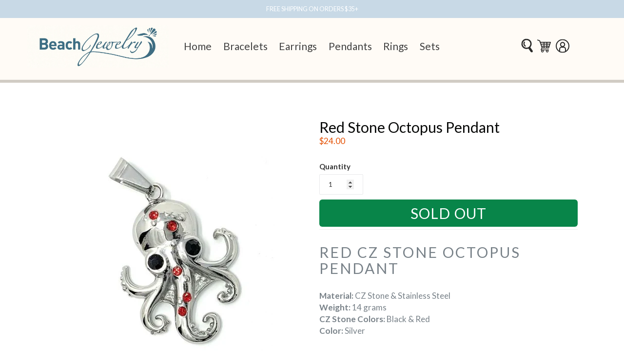

--- FILE ---
content_type: text/css
request_url: https://beachjewelry.com/cdn/shop/t/2/assets/progress.css?v=76038425551303865301579311872
body_size: -482
content:
.progressbar.progressbar.active div{-webkit-animation:2s linear 0s normal none infinite running progress-bar-stripes;animation:2s linear 0s normal none infinite running progress-bar-stripes}.progress-striped.progressbar.progressbar div{background-image:-webkit-linear-gradient(45deg,rgba(255,255,255,.15) 25%,transparent 25%,transparent 50%,rgba(255,255,255,.15) 50%,rgba(255,255,255,.15) 75%,transparent 75%,transparent);background-image:linear-gradient(45deg,#ffffff26 25%,#0000 25% 50%,#ffffff26 50% 75%,#0000 75%,#0000);background-size:40px 40px}.items-count{margin-top:0;margin-bottom:0}.count{color:#a94442;padding:1px}.items-count p{padding-bottom:5px;text-transform:uppercase;font-weight:700;text-align:center}.progressbar>div{background-color:#ca0000;width:0;margin-bottom:0;height:15px;border-radius:8px}.progressbar>div.less-than-ten{background-color:#ca0000;!important}
/*# sourceMappingURL=/cdn/shop/t/2/assets/progress.css.map?v=76038425551303865301579311872 */
